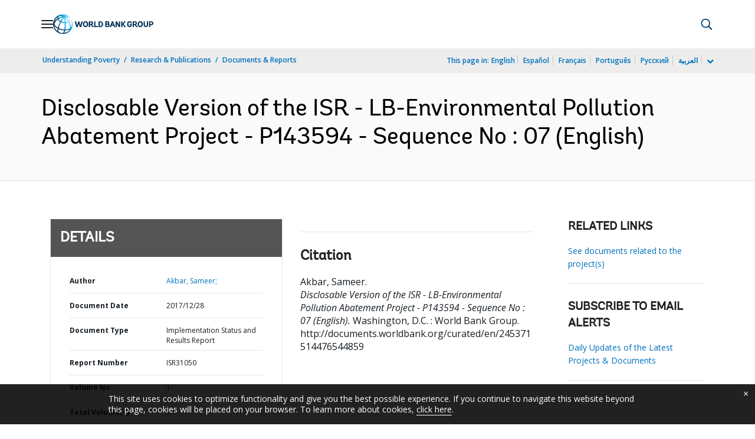

--- FILE ---
content_type: application/xml; charset=utf-8
request_url: https://search.worldbank.org/api/v3/wds?format=xml&fl=display_title,lang&guid=245371514476544859&apilang=en
body_size: 349
content:
<?xml version="1.0" encoding="UTF-8" standalone="yes"?>
<documents rows="10" os="0" page="1" total="1">
  <doc id="29317268">
    <id>29317268</id>
    <lang>English</lang>
    <entityids>
      <entityid>090224b0854b8fe7_1_0</entityid>
    </entityids>
    <display_title>Disclosable Version of the ISR - LB-Environmental Pollution Abatement Project - P143594 - Sequence No : 07</display_title>
    <pdfurl>http://documents.worldbank.org/curated/en/245371514476544859/pdf/Disclosable-Version-of-the-ISR-LB-Environmental-Pollution-Abatement-Project-P143594-Sequence-No-07.pdf</pdfurl>
    <guid>245371514476544859</guid>
    <url>http://documents.worldbank.org/curated/en/245371514476544859</url>
  </doc>
</documents>